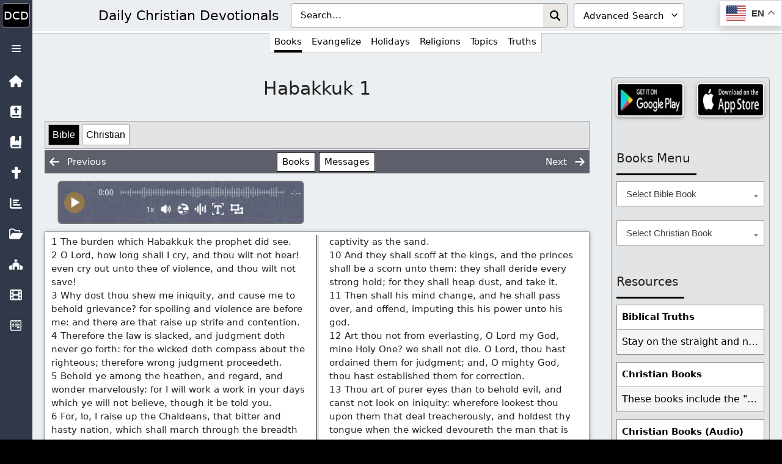

--- FILE ---
content_type: application/x-javascript
request_url: https://dailycdev.com/wp-content/litespeed/js/146ef5bf12b8d265ee5210ffa9d944a5.js?ver=944a5
body_size: 805
content:
(function(){'use strict';window.RMWR={toggle:function(id,openText,closeText){const link=document.getElementById('readlink'+id);const content=document.getElementById('read'+id);if(!link||!content){return}
const isExpanded=content.style.display!=='none'&&content.getAttribute('aria-hidden')!=='true';const textElement=link.querySelector('.rmwr-text')||link;const wrapper=link.closest('.rmwr-wrapper');if(isExpanded){this.collapse(content);if(textElement===link){link.innerHTML=this.escapeHtml(openText)}else{textElement.textContent=openText}
link.setAttribute('aria-expanded','false');content.setAttribute('aria-hidden','true')}else{this.expand(content);if(textElement===link){link.innerHTML=this.escapeHtml(closeText)}else{textElement.textContent=closeText}
link.setAttribute('aria-expanded','true');content.setAttribute('aria-hidden','false');if(wrapper&&wrapper.dataset.smoothScroll!=='false'){const offset=parseInt(wrapper.dataset.scrollOffset||0);this.smoothScrollTo(content,offset)}}},expand:function(element){element.style.display='block';const animation=element.dataset.animation||'fade';if(animation==='fade'){element.style.opacity='0';element.style.overflow='hidden';element.offsetHeight;const duration=300;element.style.transition=`opacity ${duration}ms ease-in-out`;element.style.opacity='1';setTimeout(function(){element.style.overflow='';element.style.transition=''},duration)}else{element.style.display='block'}},collapse:function(element){const animation=element.dataset.animation||'fade';if(animation==='fade'){const duration=300;element.style.transition=`opacity ${duration}ms ease-in-out`;element.style.opacity='0';element.style.overflow='hidden';setTimeout(function(){element.style.display='none';element.style.overflow='';element.style.transition=''},duration)}else{element.style.display='none'}},escapeHtml:function(text){const div=document.createElement('div');div.textContent=text;return div.innerHTML},smoothScrollTo:function(element,offset){if(!element)return;const elementPosition=element.getBoundingClientRect().top;const offsetPosition=elementPosition+window.pageYOffset-(offset||0);window.scrollTo({top:offsetPosition,behavior:'smooth'})},init:function(){document.addEventListener('click',function(e){const link=e.target.closest('.read-link');if(!link){return}
e.preventDefault();e.stopPropagation();const id=link.id.replace('readlink','');const openText=link.dataset.openText||link.getAttribute('data-open-text')||'Read More';const closeText=link.dataset.closeText||link.getAttribute('data-close-text')||'Read Less';RMWR.toggle(id,openText,closeText)});document.addEventListener('keydown',function(e){const link=e.target.closest('.read-link');if(!link||(e.key!=='Enter'&&e.key!==' ')){return}
e.preventDefault();e.stopPropagation();const id=link.id.replace('readlink','');const openText=link.dataset.openText||link.getAttribute('data-open-text')||'Read More';const closeText=link.dataset.closeText||link.getAttribute('data-close-text')||'Read Less';RMWR.toggle(id,openText,closeText)});if(typeof rmwrSettings!=='undefined'&&rmwrSettings.printExpand!==!1){window.addEventListener('beforeprint',function(){const allContent=document.querySelectorAll('.read_div[style*="display: none"]');allContent.forEach(function(content){content.style.display='block';content.setAttribute('aria-hidden','false');const contentId=content.id.replace('read','');const contentLink=document.getElementById('readlink'+contentId);if(contentLink){contentLink.setAttribute('aria-expanded','true')}})})}}};if(document.readyState==='loading'){document.addEventListener('DOMContentLoaded',RMWR.init)}else{RMWR.init()}})()
;

--- FILE ---
content_type: application/javascript; charset=UTF-8
request_url: https://wi.likebtn.com/w/i/?s=%7B%22h%22%3A%22dailycdev.com%22%2C%22s%22%3A%22631246556fd08b230dbc64cc%22%2C%22i%22%3A%5B%22ec935bac29d2%22%5D%7D&lb=lb_json
body_size: -319
content:
lb_json({"p":4,"di":0,"e":"","is":[{"ha":"ec935bac29d2","l":0,"d":0}]})